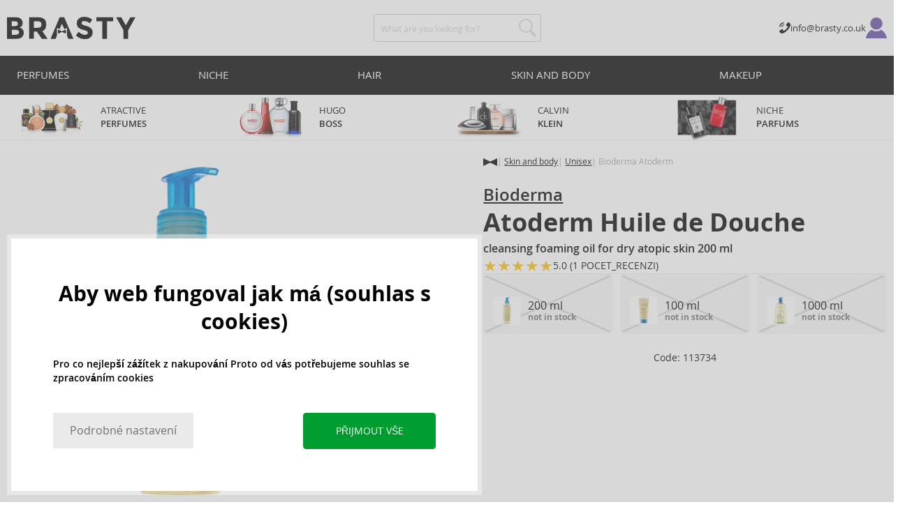

--- FILE ---
content_type: text/html; charset=utf-8
request_url: https://www.brasty.co.uk/bioderma-atoderm-huile-de-douche-cleansing-foaming-oil-for-dry-atopic-skin-200-ml
body_size: 19819
content:
<!DOCTYPE html>
<html class="no-js no-scroll-behavior" lang="en" data-lang="en">
		<head> <meta charset="utf-8"> <title> Bioderma Atoderm Huile de Douche cleansing foaming oil for dry atopic skin 200 ml | BRASTY.CO.UK</title> <link rel="preload" href="/assets/_common/fonts/uk/400.woff2" as="font" type="font/woff2" crossorigin> <link rel="preload" href="/assets/_common/fonts/uk/600.woff2" as="font" type="font/woff2" crossorigin> <script>
		!function(t,e){if("object"==typeof exports&&"object"==typeof module)module.exports=e();else if("function"==typeof define&&define.amd)define([],e);else{var r,o=e();for(r in o)("object"==typeof exports?exports:t)[r]=o[r]}}(self,()=>{var r={905:function(){var e,r,t="undefined"!=typeof self?self:this,a={},o="URLSearchParams"in t,n="Symbol"in t&&"iterator"in Symbol,c="FileReader"in t&&"Blob"in t&&function(){try{return new Blob,!0}catch(t){return!1}}(),i="FormData"in t,s="ArrayBuffer"in t;function u(t){if("string"!=typeof t&&(t=String(t)),/[^a-z0-9\-#$%&'*+.^_`|~]/i.test(t))throw new TypeError("Invalid character in header field name");return t.toLowerCase()}function h(t){return t="string"!=typeof t?String(t):t}function l(e){var t={next:function(){var t=e.shift();return{done:void 0===t,value:t}}};return n&&(t[Symbol.iterator]=function(){return t}),t}function f(e){this.map={},e instanceof f?e.forEach(function(t,e){this.append(e,t)},this):Array.isArray(e)?e.forEach(function(t){this.append(t[0],t[1])},this):e&&Object.getOwnPropertyNames(e).forEach(function(t){this.append(t,e[t])},this)}function d(t){if(t.bodyUsed)return Promise.reject(new TypeError("Already read"));t.bodyUsed=!0}function p(r){return new Promise(function(t,e){r.onload=function(){t(r.result)},r.onerror=function(){e(r.error)}})}function y(t){var e=new FileReader,r=p(e);return e.readAsArrayBuffer(t),r}function b(t){if(t.slice)return t.slice(0);var e=new Uint8Array(t.byteLength);return e.set(new Uint8Array(t)),e.buffer}function g(){return this.bodyUsed=!1,this._initBody=function(t){var e;(this._bodyInit=t)?"string"==typeof t?this._bodyText=t:c&&Blob.prototype.isPrototypeOf(t)?this._bodyBlob=t:i&&FormData.prototype.isPrototypeOf(t)?this._bodyFormData=t:o&&URLSearchParams.prototype.isPrototypeOf(t)?this._bodyText=t.toString():s&&c&&(e=t)&&DataView.prototype.isPrototypeOf(e)?(this._bodyArrayBuffer=b(t.buffer),this._bodyInit=new Blob([this._bodyArrayBuffer])):s&&(ArrayBuffer.prototype.isPrototypeOf(t)||r(t))?this._bodyArrayBuffer=b(t):this._bodyText=t=Object.prototype.toString.call(t):this._bodyText="",this.headers.get("content-type")||("string"==typeof t?this.headers.set("content-type","text/plain;charset=UTF-8"):this._bodyBlob&&this._bodyBlob.type?this.headers.set("content-type",this._bodyBlob.type):o&&URLSearchParams.prototype.isPrototypeOf(t)&&this.headers.set("content-type","application/x-www-form-urlencoded;charset=UTF-8"))},c&&(this.blob=function(){var t=d(this);if(t)return t;if(this._bodyBlob)return Promise.resolve(this._bodyBlob);if(this._bodyArrayBuffer)return Promise.resolve(new Blob([this._bodyArrayBuffer]));if(this._bodyFormData)throw new Error("could not read FormData body as blob");return Promise.resolve(new Blob([this._bodyText]))},this.arrayBuffer=function(){return this._bodyArrayBuffer?d(this)||Promise.resolve(this._bodyArrayBuffer):this.blob().then(y)}),this.text=function(){var t,e,r=d(this);if(r)return r;if(this._bodyBlob)return r=this._bodyBlob,e=p(t=new FileReader),t.readAsText(r),e;if(this._bodyArrayBuffer)return Promise.resolve(function(t){for(var e=new Uint8Array(t),r=new Array(e.length),o=0;o<e.length;o++)r[o]=String.fromCharCode(e[o]);return r.join("")}(this._bodyArrayBuffer));if(this._bodyFormData)throw new Error("could not read FormData body as text");return Promise.resolve(this._bodyText)},i&&(this.formData=function(){return this.text().then(_)}),this.json=function(){return this.text().then(JSON.parse)},this}s&&(e=["[object Int8Array]","[object Uint8Array]","[object Uint8ClampedArray]","[object Int16Array]","[object Uint16Array]","[object Int32Array]","[object Uint32Array]","[object Float32Array]","[object Float64Array]"],r=ArrayBuffer.isView||function(t){return t&&-1<e.indexOf(Object.prototype.toString.call(t))}),f.prototype.append=function(t,e){t=u(t),e=h(e);var r=this.map[t];this.map[t]=r?r+", "+e:e},f.prototype.delete=function(t){delete this.map[u(t)]},f.prototype.get=function(t){return t=u(t),this.has(t)?this.map[t]:null},f.prototype.has=function(t){return this.map.hasOwnProperty(u(t))},f.prototype.set=function(t,e){this.map[u(t)]=h(e)},f.prototype.forEach=function(t,e){for(var r in this.map)this.map.hasOwnProperty(r)&&t.call(e,this.map[r],r,this)},f.prototype.keys=function(){var r=[];return this.forEach(function(t,e){r.push(e)}),l(r)},f.prototype.values=function(){var e=[];return this.forEach(function(t){e.push(t)}),l(e)},f.prototype.entries=function(){var r=[];return this.forEach(function(t,e){r.push([e,t])}),l(r)},n&&(f.prototype[Symbol.iterator]=f.prototype.entries);var m=["DELETE","GET","HEAD","OPTIONS","POST","PUT"];function w(t,e){var r,o=(e=e||{}).body;if(t instanceof w){if(t.bodyUsed)throw new TypeError("Already read");this.url=t.url,this.credentials=t.credentials,e.headers||(this.headers=new f(t.headers)),this.method=t.method,this.mode=t.mode,this.signal=t.signal,o||null==t._bodyInit||(o=t._bodyInit,t.bodyUsed=!0)}else this.url=String(t);if(this.credentials=e.credentials||this.credentials||"same-origin",!e.headers&&this.headers||(this.headers=new f(e.headers)),this.method=(r=(t=e.method||this.method||"GET").toUpperCase(),-1<m.indexOf(r)?r:t),this.mode=e.mode||this.mode||null,this.signal=e.signal||this.signal,this.referrer=null,("GET"===this.method||"HEAD"===this.method)&&o)throw new TypeError("Body not allowed for GET or HEAD requests");this._initBody(o)}function _(t){var r=new FormData;return t.trim().split("&").forEach(function(t){var e;t&&(e=(t=t.split("=")).shift().replace(/\+/g," "),t=t.join("=").replace(/\+/g," "),r.append(decodeURIComponent(e),decodeURIComponent(t)))}),r}function v(t,e){e=e||{},this.type="default",this.status=void 0===e.status?200:e.status,this.ok=200<=this.status&&this.status<300,this.statusText="statusText"in e?e.statusText:"OK",this.headers=new f(e.headers),this.url=e.url||"",this._initBody(t)}w.prototype.clone=function(){return new w(this,{body:this._bodyInit})},g.call(w.prototype),g.call(v.prototype),v.prototype.clone=function(){return new v(this._bodyInit,{status:this.status,statusText:this.statusText,headers:new f(this.headers),url:this.url})},v.error=function(){var t=new v(null,{status:0,statusText:""});return t.type="error",t};var x=[301,302,303,307,308];v.redirect=function(t,e){if(-1===x.indexOf(e))throw new RangeError("Invalid status code");return new v(null,{status:e,headers:{location:t}})},a.DOMException=t.DOMException;try{new a.DOMException}catch(t){a.DOMException=function(t,e){this.message=t,this.name=e;e=Error(t);this.stack=e.stack},a.DOMException.prototype=Object.create(Error.prototype),a.DOMException.prototype.constructor=a.DOMException}function E(i,s){return new Promise(function(o,t){var e=new w(i,s);if(e.signal&&e.signal.aborted)return t(new a.DOMException("Aborted","AbortError"));var n=new XMLHttpRequest;function r(){n.abort()}n.onload=function(){var r,t={status:n.status,statusText:n.statusText,headers:(t=n.getAllResponseHeaders()||"",r=new f,t.replace(/\r?\n[\t ]+/g," ").split(/\r?\n/).forEach(function(t){var t=t.split(":"),e=t.shift().trim();e&&(t=t.join(":").trim(),r.append(e,t))}),r)},e=(t.url="responseURL"in n?n.responseURL:t.headers.get("X-Request-URL"),"response"in n?n.response:n.responseText);o(new v(e,t))},n.onerror=function(){t(new TypeError("Network request failed"))},n.ontimeout=function(){t(new TypeError("Network request failed"))},n.onabort=function(){t(new a.DOMException("Aborted","AbortError"))},n.open(e.method,e.url,!0),"include"===e.credentials?n.withCredentials=!0:"omit"===e.credentials&&(n.withCredentials=!1),"responseType"in n&&c&&(n.responseType="blob"),e.headers.forEach(function(t,e){n.setRequestHeader(e,t)}),e.signal&&(e.signal.addEventListener("abort",r),n.onreadystatechange=function(){4===n.readyState&&e.signal.removeEventListener("abort",r)}),n.send(void 0===e._bodyInit?null:e._bodyInit)})}E.polyfill=!0,t.fetch||(t.fetch=E,t.Headers=f,t.Request=w,t.Response=v),a.Headers=f,a.Request=w,a.Response=v,a.fetch=E,Object.defineProperty(a,"__esModule",{value:!0})},588:t=>{"use strict";class r extends Error{constructor(t){super(r._prepareSuperMessage(t)),Object.defineProperty(this,"name",{value:"NonError",configurable:!0,writable:!0}),Error.captureStackTrace&&Error.captureStackTrace(this,r)}static _prepareSuperMessage(t){try{return JSON.stringify(t)}catch{return String(t)}}}const c=[{property:"name",enumerable:!1},{property:"message",enumerable:!1},{property:"stack",enumerable:!1},{property:"code",enumerable:!0}],u=Symbol(".toJSON called"),h=({from:t,seen:e,to_:r,forceEnumerable:o,maxDepth:n,depth:i})=>{const s=r||(Array.isArray(t)?[]:{});if(e.push(t),n<=i)return s;if("function"==typeof t.toJSON&&!0!==t[u])return(r=t)[u]=!0,a=r.toJSON(),delete r[u],a;var a;for(const[c,u]of Object.entries(t))"function"==typeof Buffer&&Buffer.isBuffer(u)?s[c]="[object Buffer]":"function"!=typeof u&&(u&&"object"==typeof u?e.includes(t[c])?s[c]="[Circular]":(i++,s[c]=h({from:t[c],seen:e.slice(),forceEnumerable:o,maxDepth:n,depth:i})):s[c]=u);for(const{property:e,enumerable:u}of c)"string"==typeof t[e]&&Object.defineProperty(s,e,{value:t[e],enumerable:!!o||u,configurable:!0,writable:!0});return s};t.exports={serializeError:(t,e={})=>{var{maxDepth:e=Number.POSITIVE_INFINITY}=e;return"object"==typeof t&&null!==t?h({from:t,seen:[],forceEnumerable:!0,maxDepth:e,depth:0}):"function"==typeof t?`[Function: ${t.name||"anonymous"}]`:t},deserializeError:(t,e={})=>{var{maxDepth:e=Number.POSITIVE_INFINITY}=e;if(t instanceof Error)return t;if("object"!=typeof t||null===t||Array.isArray(t))return new r(t);{const r=new Error;return h({from:t,seen:[],to_:r,maxDepth:e,depth:0}),r}}}}},o={};function u(t){var e=o[t];if(void 0!==e)return e.exports;e=o[t]={exports:{}};return r[t].call(e.exports,e,e.exports,u),e.exports}u.r=t=>{"undefined"!=typeof Symbol&&Symbol.toStringTag&&Object.defineProperty(t,Symbol.toStringTag,{value:"Module"}),Object.defineProperty(t,"__esModule",{value:!0})};var h={};return(()=>{"use strict";var i,t;u.r(h),u(905),(t=i=i||{}).Error="error",t.Warn="warn",t.Info="info",t.Debug="debug",t.Fatal="fatal",t.Http="http",t.Verbose="verbose",t.Silly="silly",t.Trace="trace";const b=t=>JSON.stringify(t).length+1;class n{constructor(){this.length=0}push(t){t={value:t};this.last=this.last?this.last.next=t:this.first=t,this.length++}shift(){var t;if(this.first)return t=this.first["value"],this.first=this.first.next,--this.length||(this.last=void 0),t}}var s=u(588);const a={endpoint:"https://in.logs.betterstack.com",batchSize:1e3,batchSizeKiB:0,batchInterval:1e3,retryCount:3,retryBackoff:100,syncMax:5,burstProtectionMilliseconds:5e3,burstProtectionMax:1e4,ignoreExceptions:!1,throwExceptions:!1,contextObjectMaxDepth:50,contextObjectMaxDepthWarn:!0,contextObjectCircularRefWarn:!0,sendLogsToConsoleOutput:!1,sendLogsToBetterStack:!0,calculateLogSizeBytes:b};class e{constructor(t,e){if(this._middleware=[],this._countLogged=0,this._countSynced=0,this._countDropped=0,"string"!=typeof t||""===t)throw new Error("Logtail source token missing");this._sourceToken=t,this._options=Object.assign(Object.assign({},a),e);const r=function(i){let s=0;const a=new n;return function(n){return async(...o)=>new Promise((e,r)=>async function t(){if(s<i){s++;try{e(await n(...o))}catch(t){r(t)}s--,0<a.length&&a.shift()()}else a.push(t)}())}}(this._options.syncMax)(t=>this._sync(t)),o=(this._logBurstProtection=function(n,i){if(n<=0||i<=0)return t=>t;let s=[0],a=0,c=Date.now();return o=>async(...t)=>{if(r=Date.now(),e=n/64,r<c+e||(r=Math.floor((r-c)/e),s=Array(Math.min(r,64)).fill(0).concat(s).slice(0,64),c+=r*e),s.reduce((t,e)=>t+e)<i)return s[0]++,o(...t);var e,r=Date.now();a<r-n&&(a=r,console.error(`Logging was called more than ${i} times during last ${n}ms. Ignoring.`))}}(this._options.burstProtectionMilliseconds,this._options.burstProtectionMax),this.log=this._logBurstProtection(this.log.bind(this)),function(o=1e3,e=1e3,n=3,i=100,s,a=b){let c,u,h=[],l=0,f=0,d=0;async function p(){c&&clearTimeout(c),c=null;const t=h,r=l;h=[],l=0;try{await u(t.map(t=>t.log)),t.forEach(t=>t.resolve(t.log)),f=0}catch(e){if(f<n)return f++,d=Date.now()+i,h=h.concat(t),l+=r,void await y();t.map(t=>t.reject(e)),f=0}}async function y(){if(!c)return new Promise(t=>{c=setTimeout(async function(){await p(),t()},e)})}return{initPusher:function(t){return u=t,async function(r){return new Promise(async(t,e)=>(h.push({log:r,resolve:t,reject:e}),0<s&&(l+=a(r)),(h.length>=o||0<s&&l>=s)&&Date.now()>d?await p():await y(),t))}},flush:p}}(this._options.batchSize,this._options.batchInterval,this._options.retryCount,this._options.retryBackoff,1024*this._options.batchSizeKiB,this._options.calculateLogSizeBytes));this._batch=o.initPusher(t=>r(t)),this._flush=o.flush}async flush(){return this._flush()}get logged(){return this._countLogged}get synced(){return this._countSynced}get dropped(){return this._countDropped}async log(t,e=i.Info,r={}){if((r="object"!=typeof r?{extra:r}:r)instanceof Error&&(r={error:r}),this._options.sendLogsToConsoleOutput)switch(e){case"debug":console.debug(t,r);break;case"info":console.info(t,r);break;case"warn":console.warn(t,r);break;case"error":console.error(t,r);break;default:console.log(`[${e.toUpperCase()}]`,t,r)}if("function"!=typeof this._sync)throw new Error("No Logtail logger sync function provided");this._countLogged++;let o=Object.assign(Object.assign({dt:new Date,level:e},r),t instanceof Error?(0,s.serializeError)(t):{message:t});for(const i of this._middleware){var n=await i(o);if(null==n)return o;o=n}if(o=this.serialize(o,this._options.contextObjectMaxDepth),!this._options.sendLogsToBetterStack)return o;try{await this._batch(o),this._countSynced++}catch(t){if(this._countDropped++,!this._options.ignoreExceptions){if(this._options.throwExceptions)throw t;console.error(t)}}return o}serialize(t,r,o=new WeakSet){if(null===t||"boolean"==typeof t||"number"==typeof t||"string"==typeof t)return t;if(t instanceof Date)return isNaN(t.getTime())?t.toString():t.toISOString();if(t instanceof Error)return(0,s.serializeError)(t);if(("object"==typeof t||Array.isArray(t))&&(r<1||o.has(t)))return o.has(t)?(this._options.contextObjectCircularRefWarn&&console.warn("[Logtail] Found a circular reference when serializing logs. Please do not use circular references in your logs."),"<omitted circular reference>"):(this._options.contextObjectMaxDepthWarn&&console.warn(`[Logtail] Max depth of ${this._options.contextObjectMaxDepth} reached when serializing logs. Please do not use excessive object depth in your logs.`),`<omitted context beyond configured max depth: ${this._options.contextObjectMaxDepth}>`);var e;if(Array.isArray(t))return o.add(t),e=t.map(t=>this.serialize(t,r-1,o)),o.delete(t),e;if("object"!=typeof t)return void 0===t?void 0:`<omitted unserializable ${typeof t}>`;{const n={};return o.add(t),Object.entries(t).forEach(t=>{var e=t[0],t=t[1],t=this.serialize(t,r-1,o);void 0!==t&&(n[e]=t)}),o.delete(t),n}}async debug(t,e={}){return this.log(t,i.Debug,e)}async info(t,e={}){return this.log(t,i.Info,e)}async warn(t,e={}){return this.log(t,i.Warn,e)}async error(t,e={}){return this.log(t,i.Error,e)}setSync(t){this._sync=t}use(t){this._middleware.push(t)}remove(e){this._middleware=this._middleware.filter(t=>t!==e)}}function c(t,s,a,c){return new(a=a||Promise)(function(r,e){function o(t){try{i(c.next(t))}catch(t){e(t)}}function n(t){try{i(c.throw(t))}catch(t){e(t)}}function i(t){var e;t.done?r(t.value):((e=t.value)instanceof a?e:new a(function(t){t(e)})).then(o,n)}i((c=c.apply(t,s||[])).next())})}window.Logtail=class extends class extends e{async log(t,e=i.Info,r={}){return super.log(t,e,r)}}{constructor(t,e){super(t,Object.assign({batchSizeKiB:48},e)),this.setSync(e=>c(this,void 0,void 0,function*(){var t=yield fetch(this._options.endpoint,{method:"POST",headers:{"Content-Type":"application/json",Authorization:"Bearer "+this._sourceToken},body:JSON.stringify(e),keepalive:!0});if(t.ok)return e;throw new Error(t.statusText)})),this.configureFlushOnPageLeave()}log(t,e,r={}){const o=Object.create(null,{log:{get:()=>super.log}});return c(this,void 0,void 0,function*(){return(r="object"!=typeof r?{extra:r}:r)instanceof Error&&(r={error:r}),r=Object.assign(Object.assign({},this.getCurrentContext()),r),o.log.call(this,t,e,r)})}getCurrentContext(){return{context:{url:window.location.href,user_locale:navigator.userLanguage||navigator.language,user_agent:navigator.userAgent,device_pixel_ratio:window.devicePixelRatio,screen_width:window.screen.width,screen_height:window.screen.height,window_width:window.innerWidth,window_height:window.innerHeight}}}configureFlushOnPageLeave(){"undefined"!=typeof document&&document.addEventListener("visibilitychange",()=>{"hidden"===document.visibilityState&&this.flush()})}}})(),h});
		window.logtail = new Logtail("s9NBFSgTSMnSiU6jbVDAjNuh");
		window['onerror'] = function(msg, url, line) {
			logtail.error(msg, {url: url,line: line});logtail.flush();
		};
	</script>  <script src="https://polyfill-fastly.io/v3/polyfill.js?features=default,Array.prototype.includes,Object.values,Array.prototype.find,AbortController,fetch"></script> <script>
	var prodList = [];
	var prodPrice = 0;
	var criteoSiteType = 'd';
	var dataLayer = dataLayer || [];
	var vypisList = '';
	var eshopMena = "£";
	var eshop = "uk";
	var prod = true;

	var scriptOrderJsUrl = '/assets/js/order.js' + "?v=1767600403";
	var scriptOrderThanksJsUrl = '/assets/js/thanks.js' + "?v=1767600403";

	var lazyJsFiles = {
		order: scriptOrderJsUrl,
		thanks: scriptOrderThanksJsUrl,
	};

	var svgFile = '/assets/_common/svg/svg.svg' + "?v=1767600403";

	var google_tag_params = {
		ecomm_prodid: [],
		ecomm_pagetype: "other",
		ecomm_totalvalue: 0,
	};
</script> <script>
	!function(e){var t={};function n(o){if(t[o])return t[o].exports;var r=t[o]={i:o,l:!1,exports:{}};return e[o].call(r.exports,r,r.exports,n),r.l=!0,r.exports}n.m=e,n.c=t,n.d=function(e,t,o){n.o(e,t)||Object.defineProperty(e,t,{enumerable:!0,get:o})},n.r=function(e){"undefined"!=typeof Symbol&&Symbol.toStringTag&&Object.defineProperty(e,Symbol.toStringTag,{value:"Module"}),Object.defineProperty(e,"__esModule",{value:!0})},n.t=function(e,t){if(1&t&&(e=n(e)),8&t)return e;if(4&t&&"object"==typeof e&&e&&e.__esModule)return e;var o=Object.create(null);if(n.r(o),Object.defineProperty(o,"default",{enumerable:!0,value:e}),2&t&&"string"!=typeof e)for(var r in e)n.d(o,r,function(t){return e[t]}.bind(null,r));return o},n.n=function(e){var t=e&&e.__esModule?function(){return e.default}:function(){return e};return n.d(t,"a",t),t},n.o=function(e,t){return Object.prototype.hasOwnProperty.call(e,t)},n.p="/assets/_common/js/",n(n.s=29)}({14:function(e,t,n){"use strict";t.a=function(){try{return document.createEvent("TouchEvent"),!0}catch(e){return!1}}},15:function(e,t,n){"use strict";t.a=function(e,t,n){var o=arguments.length>3&&void 0!==arguments[3]?arguments[3]:null,r=arguments.length>4&&void 0!==arguments[4]?arguments[4]:null;!function u(){var c=o?o.call(e,t):e[t];if(null==c){if(null!==r){if(r<=0)throw"Property ".concat(t," not defined.");r-=100}setTimeout(u,100)}else n(c)}()}},29:function(e,t,n){"use strict";n.r(t);var o,r=n(15),u=n(14);window.wait=r.a,void 0===window.load&&(window.preload=[],window.load=function(){window.preload.push(arguments)}),document.documentElement.classList.remove("no-js"),Object(u.a)()||document.documentElement.classList.add("no-touch"),o=function(){var e=document.createElement("script");e.setAttribute("src",'//' + "brastygroup.vshcdn.net" + '/assets/js/app.js?verze=' + "1764599973"),e.setAttribute("async",""),document.head.appendChild(e)},"loading"!==document.readyState&&null!==document.body?o():document.addEventListener("DOMContentLoaded",o)}});
</script> <link rel="stylesheet" type="text/css" href="/assets/css/uk.css?v=1764599973" media="all"> <meta http-equiv="X-UA-Compatible" content="ie=edge"> <meta name="viewport" content="width=device-width, initial-scale=1"> <meta name="author" content="Brasty.cz"> <link rel="apple-touch-icon" sizes="180x180" href="//brastygroup.vshcdn.net/assets/_common/favicons/apple-touch-icon.png"> <link rel="icon" type="image/png" sizes="32x32" href="//brastygroup.vshcdn.net/assets/_common/favicons/favicon-32x32.png"> <link rel="icon" type="image/png" sizes="16x16" href="//brastygroup.vshcdn.net/assets/_common/favicons/favicon-16x16.png"> <link rel="manifest" href="//brastygroup.vshcdn.net/assets/_common/favicons/site.webmanifest"> <link rel="mask-icon" href="//brastygroup.vshcdn.net/assets/_common/favicons/safari-pinned-tab.svg" color="#2b2a29"> <link rel="shortcut icon" href="//brastygroup.vshcdn.net/assets/_common/favicons/favicon.ico" data-dark-href="//brastygroup.vshcdn.net/assets/_common/favicons/dark-mode.ico"> <link rel="canonical" href="https://www.brasty.co.uk/bioderma-atoderm-huile-de-douche-cleansing-foaming-oil-for-dry-atopic-skin-200-ml" /> <meta name="msapplication-TileColor" content="#ffffff"> <meta name="msapplication-config" content="//brastygroup.vshcdn.net/assets/_common/favicons/browserconfig.xml"> <meta name="theme-color" content="#ffffff">  <meta name="robots" content="noarchive"> <meta name="Keywords" content=""> <meta name="Description" content=""> <meta property="og:image" content="//brastygroup.vshcdn.net/images/w700/113734-1.webp?v=1763673344"> <meta property="og:image:width" content="300"> <meta property="og:image:height" content="300"> <meta property="og:type" content="brasty"> <meta property="og:title" content="Bioderma Atoderm Huile de Douche cleansing foaming oil for dry atopic skin 200 ml"> <meta property="og:url" content="//www.brasty.co.uk/bioderma-atoderm-huile-de-douche-cleansing-foaming-oil-for-dry-atopic-skin-200-ml"> <meta property="og:site_name" content="product"> <script type="application/ld+json">
		{
			"@context": "http://schema.org",
			"@type": "Product",
			"brand": {
				"@type": "Brand",
				"name": "Bioderma"
			},
			"name": "Bioderma Atoderm Huile de Douche cleansing foaming oil for dry atopic skin 200 ml",
			"image": "https://brastygroup.vshcdn.net/images/w700/113734-1.jpg?v=1763673344",
			"description": "Skin and body cosmetics in our offer contains the most famous brands. Bioderma from the Atoderm was created specifically unisex. This amazing bodycare product weighs 200 ml.Unfortunately, due to technical reasons, it is not possible to complete the order. We apologize for any inconvenience",
			"offers": {
				"@type": "Offer",
				"priceCurrency": "GBP",
				"price": "8.45",
				"priceValidUntil": "2026-01-21",
				"availability": "OutOfStock"
			},
				"aggregateRating": {
					"@type": "aggregateRating",
					"worstRating": 1,
					"bestRating": 5,
					"ratingValue": "5.0",
					"reviewCount": 1
				},
				"review": [
						{
							"@type": "Review",
							"author": {
								"@type": "Person",
								"name": "Daisy"
							},
							"datePublished": "2020-09-24",
							"reviewBody": "One of the best oil I have used :)",
							"reviewRating": {
								"@type": "Rating",
								"bestRating": 5,
								"ratingValue": 5,
								"worstRating": 1
							}
						}
				]
		}
	</script> <script type="application/ld+json">
		{
			"@context": "http://schema.org",
			"@type": "BreadcrumbList",
			"itemListElement": [
				{
					"@type": "ListItem",
					"position": 1,
					"item": {
						"@id": "https://" + "www.brasty.co.uk" + "/",
						"name": "Home"
					}
				},
						{
							"@type": "ListItem",
							"position": 2,
							"item": {
								"@id": "https://" + "www.brasty.co.uk/skin-and-body-cosmetics",
								"name": "Skin and body cosmetics"
							}
						},
						{
							"@type": "ListItem",
							"position": 3,
							"item": {
								"@id": "https://" + "www.brasty.co.uk/unisex-skin-and-body-cosmetics",
								"name": "Unisex skin and body cosmetics"
							}
						},
				{
					"@type": "ListItem",
					"position": 4,
					"item": {
						"@id": "https://" + "www.brasty.co.uk/bioderma-atoderm-huile-de-douche-cleansing-foaming-oil-for-dry-atopic-skin-200-ml",
						"name": "Bioderma Atoderm Huile de Douche cleansing foaming oil for dry atopic skin 200 ml"
					}
				}
			]
		}
	</script> <script>
	window.gtm = window.gtm || {};
	window.gtm.products = window.gtm.products || {};
	window.gtm.promotions = window.gtm.promotions || {};
	window.gtm.itemsLists = window.gtm.itemsLists || {};
</script> <script>
	function gtag(){dataLayer.push(arguments);}
	gtag('consent', 'default', {
		'functionality_storage': 'granted',
		'ad_storage': "denied",
		'analytics_storage': "denied",
		'personalization_storage': "denied",
		'ad_user_data': "denied",
		'ad_personalization': "denied",
	});
</script><script>
	window.dataLayer.push({"page":{"categories":["Skin and body","Unisex"],"type":"product","title":"Bioderma Atoderm Huile de Douche cleansing foaming oil for dry atopic skin 200 ml","path":"/bioderma-atoderm-huile-de-douche-cleansing-foaming-oil-for-dry-atopic-skin-200-ml","url":"https://www.brasty.co.uk/bioderma-atoderm-huile-de-douche-cleansing-foaming-oil-for-dry-atopic-skin-200-ml"},"event":"page_view","site":"brasty.co.uk","country":"uk","environment":"production","language":"en","currency":"GBP","user":{"type":"anonym"},"_clear":true})
</script> <!-- GTM --> <script id="gtm-script">(function(w,d,s,l,i){w[l]=w[l]||[];w[l].push({'gtm.start':
	new Date().getTime(),event:'gtm.js'});var f=d.getElementsByTagName(s)[0],
	j=d.createElement(s),dl=l!='dataLayer'?'&l='+l:'';j.async=true;j.src=
	'https://www.googletagmanager.com/gtm.js?id='+i+dl;f.parentNode.insertBefore(j,f);
	})(window,document,'script','dataLayer', "GTM-53NLZDS")</script> <link rel="alternate" hreflang="en" href="https://www.brasty.co.uk/"> <link rel="alternate" hreflang="cs" href="https://www.brasty.cz/"> <link rel="alternate" hreflang="ro" href="https://www.brasty.ro/"> <link rel="alternate" hreflang="pl" href="https://www.brasty.pl/"> <link rel="alternate" hreflang="sk" href="https://www.brasty.sk/"> <link rel="alternate" hreflang="bg" href="https://www.brasty.bg/"> <link rel="alternate" hreflang="hu" href="https://www.brasty.hu/"> <link rel="alternate" hreflang="de-DE" href="https://www.brasty.de/"> <link rel="alternate" hreflang="de-AT" href="https://www.brasty.at/"> </head> <body class=""> <noscript> <iframe src="//www.googletagmanager.com/ns.html?id=GTM-53NLZDS" height="0" width="0" style="display:none;visibility:hidden"></iframe> </noscript><header role="banner" class="l-header"> <div class="l-header__rel"> <div class="container container--detail"> <div class="l-header__inner"> <div class="l-header__logo"> <a href="/"> <svg xmlns="http://www.w3.org/2000/svg" viewBox="0 0 183.7 31"><g fill-rule="evenodd" fill="currentColor"><path data-name="Path 110" d="M50.5 20 58 30.7h-8.2l-5.9-8.4-1.2-1.7h-4.3v10h-6.8V.7h11.5c4.7 0 8 .9 10 2.4 2 1.6 3 4.1 3 7.6 0 4.8-2 8-5.7 9.4zm-7.1-4.7c2.2 0 3.8-.4 4.6-1.1a4.1 4.1 0 0 0 1.3-3.5A3.9 3.9 0 0 0 48 7.3a8.3 8.3 0 0 0-4.5-.9h-5v9h4.9z"></path><path data-name="Path 111" d="M22.4 17.6a6.5 6.5 0 0 1 1.6 4.8 8 8 0 0 1-2.1 5.5c-1.6 1.8-4.6 2.8-8.8 2.8H0V.7h11.7a19 19 0 0 1 5.3.7 7.3 7.3 0 0 1 3.4 2 7.8 7.8 0 0 1 2 5.2c0 2.4-.7 4.1-2.3 5.2l-1 .7-1.1.6a7.4 7.4 0 0 1 4.4 2.5zm-6.8 1.2a13.1 13.1 0 0 0-5-.7H6.9v7h4.6a10.3 10.3 0 0 0 4.2-.8 2.7 2.7 0 0 0 1.6-2.8 2.8 2.8 0 0 0-1.6-2.7zM14.2 7a9.4 9.4 0 0 0-4.3-.7H6.8V13h3.1a11 11 0 0 0 4.2-.6c1-.4 1.3-1.3 1.3-2.6S15 7.4 14.2 7z"></path><path data-name="Path 112" d="M173.3 18.8v11.9h-6.7V18.8L156 .7h7.4l6.5 11.2L176.4.7h7.3z"></path><path data-name="Path 113" d="M143.1 6.4v24.3h-6.7V6.4h-8.5V.7h23.8v5.7z"></path><path data-name="Path 114" d="M110.3 5.9a4.1 4.1 0 0 0-2.6.8 2.7 2.7 0 0 0-1 2A2.3 2.3 0 0 0 108 11a19.8 19.8 0 0 0 5.4 1.7 17 17 0 0 1 6.7 3.2 8 8 0 0 1 2.4 6.1 8 8 0 0 1-3 6.6 12 12 0 0 1-8 2.5 18.5 18.5 0 0 1-13-5.2l4-5c3.4 2.9 6.3 4.3 9 4.3a4.7 4.7 0 0 0 3-.8 2.5 2.5 0 0 0 1-2.1 2.3 2.3 0 0 0-1.1-2.2 13 13 0 0 0-4.4-1.6 19 19 0 0 1-7.7-3.2c-1.7-1.4-2.5-3.5-2.5-6.3a8 8 0 0 1 3-6.6 12.6 12.6 0 0 1 7.8-2.3 19 19 0 0 1 6 1 16.8 16.8 0 0 1 5.3 3l-3.4 4.9a13.1 13.1 0 0 0-8.2-3z"></path><path data-name="Path 115" d="M69.5 30.7h-7.2l13-30h6.5l13.2 30h-7.2l-2-4.5V15.5L82 17.3l-3.4-7.7-3.3 7.6-3.9-1.7v10.7z"></path><path data-name="Path 116" d="m78.6 20.3 5.8-2.5v5.8L78.6 21 73 23.6v-5.8z"></path></g></svg> </a> <script type="application/ld+json">
						{
							"@context": "http://schema.org",
							"@type": "Organization",
							"url": "https://www.brasty.co.uk/",
							"logo": "https://brastygroup.vshcdn.net/assets/_common/images/logo.svg"
						}
					</script> </div> <div class="l-header__search"> <div class="f-search l-header__search"> <form action="/bioderma-atoderm-huile-de-douche-cleansing-foaming-oil-for-dry-atopic-skin-200-ml?" method="post" id="frm-search-form" role="search" class="f-search__form" autocomplete="off"> <label for="search" class="f-search__label">What are you looking for?</label> <input id="search" type="search" class="f-search__input" placeholder="What are you looking for?" name="q" data-whispaper-url="/search/suggest/?text="> <button type="submit" name="search" class="f-search__btn"> <svg class="w-icon w-icon--header-search"> <use xlink:href="/assets/_common/svg/svg.svg?v=1767600403a#icon-header-search"></use> </svg> </button> <div class="u-dn"> <input type="text" name="roburl"> <input type="email" name="robemail" class="robemail"> </div> <div class="c-whispaper" aria-hidden="true"> <div class="c-whispaper__wrapper"> <div class="c-whispaper__inner"> <div class="c-whispaper__left"> <div class="c-whispaper__brands"> <h2 class="c-whispaper__heading">ELASTIC_KATEGORIE</h2> <ul></ul> </div> <div class="c-whispaper__collections"> <h2 class="c-whispaper__heading">Collection</h2> <ul></ul> </div> <p class="c-whispaper__left-empty u-dn"> We didn't find anything in the categories </p> </div> <div class="c-whispaper__products" data-more-text="Show all products" data-more-href="/product/product-list/"> <h2 class="c-whispaper__heading">Products</h2> <ul></ul> <p class="c-whispaper__products-empty"> We found nothing in the products. </p> </div> </div> </div> </div> <input type="hidden" name="_do" value="search-form-submit"></form> </div> </div> <div class="l-header__side"> <nav class="m-secondary"> <ul class="m-secondary__list"> <li class="m-secondary__phone"> <a href="tel:02038075465" class="m-secondary__phone-link"> <svg class="w-icon w-icon--header-phone"> <use xlink:href="/assets/_common/svg/svg.svg?v=1767600403a#icon-header-phone"></use> </svg> <span> info@brasty.co.uk <br /> </span> </a> </li> <li class="m-secondary__item m-secondary__item--user"> <a href="/customer/login/in" class="m-secondary__link m-secondary__link--signin" title="Log in"> <svg class="w-icon w-icon--header-user"> <use xlink:href="/assets/_common/svg/svg.svg?v=1767600403a#icon-header-user"></use> </svg> </a> </li> <li class="m-secondary__item m-secondary__item--toggler"> <a href="#" class="js-nav-toggler m-secondary__toggler"> <span></span> </a> </li> </ul> </nav> </div> </div> </div> <div class="l-header__main-nav"> <a href="#" class="js-nav-toggler l-header__main-nav-toggler"></a> <nav class="m-main" role="navigation"> <div class="container"> <ul class="m-main__list m-main__list--1 m-main__list--extended" gtm-clickArea="topmenu"> <li class="m-main__item m-main__item--1"> <a href="/perfumes" class="m-main__link m-main__link--1" title="perfumes">Perfumes</a> <div class="m-main__panel"> <div class="container"> <ul class="m-main__list m-main__list--2"> <li class="m-main__item m-main__item--2"> <span class="m-main__heading">gender designation</span> <ul class="m-main__list m-main__list--3"> <li class="m-main__item m-main__item--3"> <a href="/womens-perfumes" class="m-main__link m-main__link--3" title="Women&apos;s perfumes">For Women</a> </li> <li class="m-main__item m-main__item--3"> <a href="/mens-perfumes" class="m-main__link m-main__link--3" title="Men&apos;s perfumes">For Men</a> </li> <li class="m-main__item m-main__item--3"> <a href="/kids-perfumes" class="m-main__link m-main__link--3" title="Kid&apos;s perfumes">For Kids</a> </li> <li class="m-main__item m-main__item--3"> <a href="/unisex-perfumes" class="m-main__link m-main__link--3" title="Unisex perfumes">Unisex</a> </li> </ul> </li> <li class="m-main__item m-main__item--2"> <span class="m-main__heading">Category</span> <ul class="m-main__list m-main__list--3"> <li class="m-main__item m-main__item--3"> <a href="/perfumes-body-care" class="m-main__link m-main__link--3" title="Body care">Body care</a> </li> </ul> </li> <li class="m-main__item m-main__item--2"> <span class="m-main__heading">Main notes</span> <ul class="m-main__list m-main__list--3"> <li class="m-main__item m-main__item--3"> <a href="/perfumes-main-notes-flower" class="m-main__link m-main__link--3" title="Flower">Flower</a> </li> <li class="m-main__item m-main__item--3"> <a href="/perfumes-main-notes-citrus" class="m-main__link m-main__link--3" title="Citrus">Citrus</a> </li> <li class="m-main__item m-main__item--3"> <a href="/perfumes-main-notes-oriental" class="m-main__link m-main__link--3" title="Oriental">Oriental</a> </li> <li class="m-main__item m-main__item--3"> <a href="/perfumes-main-notes-wood" class="m-main__link m-main__link--3" title="Wood">Wood</a> </li> </ul> </li> <li class="m-main__item m-main__item--2"> <span class="m-main__heading">BRANDS</span> <ul class="m-main__list m-main__list--3"> <li class="m-main__item m-main__item--3"> <a href="/hugo-boss-perfumes" class="m-main__link m-main__link--3" title="Hugo Boss">Hugo Boss</a> </li> <li class="m-main__item m-main__item--3"> <a href="/dolce-gabbana-perfumes" class="m-main__link m-main__link--3" title="Dolce &amp; Gabbana">Dolce &amp; Gabbana</a> </li> <li class="m-main__item m-main__item--3"> <a href="/paco-rabanne-perfumes" class="m-main__link m-main__link--3" title="Paco Rabanne">Paco Rabanne</a> </li> <li class="m-main__item m-main__item--3"> <a href="/perfumes" class="m-main__link m-main__link--3" title="All brands">All brands</a> </li> </ul> </li> <li class="m-main__item m-main__item--2"> <span class="m-main__heading">Special offers</span> <ul class="m-main__list m-main__list--3"> <li class="m-main__item m-main__item--3"> <a href="/discount-perfumes" class="m-main__link m-main__link--3" title="Discounted perfumes">Discount</a> </li> <li class="m-main__item m-main__item--3"> <a href="/perfumes-news" class="m-main__link m-main__link--3" title="New perfumes">News</a> </li> <li class="m-main__item m-main__item--3"> <a href="/perfumes-on-sale" class="m-main__link m-main__link--3" title="Perfumes on sale">On Sale</a> </li> </ul> </li> </ul> </div> </div> </li> <li class="m-main__item m-main__item--1 m-main__item--no-sub"> <a href="/niche-perfumes" class="m-main__link m-main__link--1" title="niche perfumes">Niche</a> </li> <li class="m-main__item m-main__item--1"> <a href="/hair-care" class="m-main__link m-main__link--1" title="hair care">Hair</a> <div class="m-main__panel"> <div class="container"> <ul class="m-main__list m-main__list--2"> <li class="m-main__item m-main__item--2"> <span class="m-main__heading">gender designation</span> <ul class="m-main__list m-main__list--3"> <li class="m-main__item m-main__item--3"> <a href="/womens-hair-care" class="m-main__link m-main__link--3" title="Women&apos;s hair care">For Women</a> </li> <li class="m-main__item m-main__item--3"> <a href="/mens-hair-care" class="m-main__link m-main__link--3" title="Men&apos;s hair care">For Men</a> </li> <li class="m-main__item m-main__item--3"> <a href="/hair-care-for-kids" class="m-main__link m-main__link--3" title="Kid&apos;s">For Kids</a> </li> <li class="m-main__item m-main__item--3"> <a href="/unisex-hair-care" class="m-main__link m-main__link--3" title="Unisex">Unisex</a> </li> </ul> </li> <li class="m-main__item m-main__item--2"> <span class="m-main__heading">Category</span> <ul class="m-main__list m-main__list--3"> <li class="m-main__item m-main__item--3"> <a href="/shampoo" class="m-main__link m-main__link--3" title="Hair Shampoos">Shampoo</a> </li> <li class="m-main__item m-main__item--3"> <a href="/hair-conditioners" class="m-main__link m-main__link--3" title="Hair conditioners">conditioners</a> </li> <li class="m-main__item m-main__item--3"> <a href="/hair-masks" class="m-main__link m-main__link--3" title="Hair masks">masks</a> </li> </ul> </li> <li class="m-main__item m-main__item--2"> <span class="m-main__heading">BRANDS</span> <ul class="m-main__list m-main__list--3"> <li class="m-main__item m-main__item--3"> <a href="/wella-professionals-hair-care" class="m-main__link m-main__link--3" title="Wella Professionals">Wella Professionals</a> </li> <li class="m-main__item m-main__item--3"> <a href="/l-oreal-professionnel-hair-care" class="m-main__link m-main__link--3" title="L´Oréal Professionnel">L´Oréal Professionnel</a> </li> <li class="m-main__item m-main__item--3"> <a href="/goldwell-hair-care" class="m-main__link m-main__link--3" title="Goldwell">Goldwell</a> </li> <li class="m-main__item m-main__item--3"> <a href="/hair-care" class="m-main__link m-main__link--3" title="All brands">All brands</a> </li> </ul> </li> <li class="m-main__item m-main__item--2"> <span class="m-main__heading">Special offers</span> <ul class="m-main__list m-main__list--3"> <li class="m-main__item m-main__item--3"> <a href="/discount-hair-care" class="m-main__link m-main__link--3" title="Discounted hair care">Discount</a> </li> <li class="m-main__item m-main__item--3"> <a href="/hair-care-news" class="m-main__link m-main__link--3" title="New Hair care">News</a> </li> <li class="m-main__item m-main__item--3"> <a href="/hair-care-on-sale" class="m-main__link m-main__link--3" title="Hair care on sale">On sale</a> </li> </ul> </li> </ul> </div> </div> </li> <li class="m-main__item m-main__item--1"> <a href="/skin-and-body-cosmetics" class="m-main__link m-main__link--1" title="skin and body cosmetics">Skin and body</a> <div class="m-main__panel"> <div class="container"> <ul class="m-main__list m-main__list--2"> <li class="m-main__item m-main__item--2"> <span class="m-main__heading">gender designation</span> <ul class="m-main__list m-main__list--3"> <li class="m-main__item m-main__item--3"> <a href="/womens-skin-and-body-cosmetics" class="m-main__link m-main__link--3" title="Women&apos;s skin and body cosmetics">For Women</a> </li> <li class="m-main__item m-main__item--3"> <a href="/mens-skin-and-body-cosmetics" class="m-main__link m-main__link--3" title="Men&apos;s skin and body cosmetics">For Men</a> </li> <li class="m-main__item m-main__item--3"> <a href="/skin-and-body-cosmetics-for-kids" class="m-main__link m-main__link--3" title="Skin and body cosmetics for kid&apos;s">For Kids</a> </li> <li class="m-main__item m-main__item--3"> <a href="/unisex-skin-and-body-cosmetics" class="m-main__link m-main__link--3" title="Unisex skin and body cosmetics">Unisex</a> </li> </ul> </li> <li class="m-main__item m-main__item--2"> <span class="m-main__heading">Category</span> <ul class="m-main__list m-main__list--3"> <li class="m-main__item m-main__item--3"> <a href="/moisturizing-skin-and-body-cosmetics" class="m-main__link m-main__link--3" title="Moisturizing skin and body cosmetics">Moisturizing</a> </li> <li class="m-main__item m-main__item--3"> <a href="/cleansing-face-and-body-cosmetics" class="m-main__link m-main__link--3" title="Cleansing face and body cosmetics">Cleansing</a> </li> <li class="m-main__item m-main__item--3"> <a href="/rejuvenating-skin-and-body-cosmetics" class="m-main__link m-main__link--3" title="Rejuvenating skin and body cosmetics">Rejuvenating</a> </li> <li class="m-main__item m-main__item--3"> <a href="/perfumes-body-care" class="m-main__link m-main__link--3" title="Accessories">Accessories</a> </li> </ul> </li> <li class="m-main__item m-main__item--2"> <span class="m-main__heading">BRANDS</span> <ul class="m-main__list m-main__list--3"> <li class="m-main__item m-main__item--3"> <a href="/la-roche-posay-skin-and-body-cosmetics" class="m-main__link m-main__link--3" title="La Roche-Posay">La Roche-Posay</a> </li> <li class="m-main__item m-main__item--3"> <a href="/bioderma-skin-and-body-cosmetics" class="m-main__link m-main__link--3" title="Bioderma">Bioderma</a> </li> <li class="m-main__item m-main__item--3"> <a href="/nuxe-skin-and-body-cosmetics" class="m-main__link m-main__link--3" title="Nuxe">Nuxe</a> </li> <li class="m-main__item m-main__item--3"> <a href="/skin-and-body-cosmetics" class="m-main__link m-main__link--3" title="All brands">All brands</a> </li> </ul> </li> <li class="m-main__item m-main__item--2"> <span class="m-main__heading">Special offers</span> <ul class="m-main__list m-main__list--3"> <li class="m-main__item m-main__item--3"> <a href="/discounted-skin-and-body-cosmetics" class="m-main__link m-main__link--3" title="Discounted skin and body cosmetics">Discount</a> </li> <li class="m-main__item m-main__item--3"> <a href="/skin-and-body-cosmetics-news" class="m-main__link m-main__link--3" title="New skin and body cosmetics">News</a> </li> <li class="m-main__item m-main__item--3"> <a href="/skin-and-body-cosmetics-on-sale" class="m-main__link m-main__link--3" title="Skin and body cosmetics on sale">On sale</a> </li> </ul> </li> </ul> </div> </div> </li> <li class="m-main__item m-main__item--1"> <a href="/decorative-cosmetics" class="m-main__link m-main__link--1" title="decorative cosmetics">makeup</a> <div class="m-main__panel"> <div class="container"> <ul class="m-main__list m-main__list--2"> <li class="m-main__item m-main__item--2"> <span class="m-main__heading">Effect</span> <ul class="m-main__list m-main__list--3"> <li class="m-main__item m-main__item--3"> <a href="/unifying-makeup" class="m-main__link m-main__link--3" title="Unifying makeup">Unifying</a> </li> <li class="m-main__item m-main__item--3"> <a href="/illuminating-makeup" class="m-main__link m-main__link--3" title="Illuminating makeup">Illuminating</a> </li> <li class="m-main__item m-main__item--3"> <a href="/highlighter-makeup" class="m-main__link m-main__link--3" title="Highlighter makeup">Highlighter</a> </li> <li class="m-main__item m-main__item--3"> <a href="/coverage-makeup" class="m-main__link m-main__link--3" title="Coverage makeup">Coverage</a> </li> </ul> </li> <li class="m-main__item m-main__item--2"> <span class="m-main__heading">Category</span> <ul class="m-main__list m-main__list--3"> <li class="m-main__item m-main__item--3"> <a href="/face-makeup" class="m-main__link m-main__link--3" title="Face makeup">Face</a> </li> <li class="m-main__item m-main__item--3"> <a href="/eye-makeup" class="m-main__link m-main__link--3" title="Eye makeup">Oči</a> </li> <li class="m-main__item m-main__item--3"> <a href="/lip-cosmetics" class="m-main__link m-main__link--3" title="Lip cosmetics">Lip</a> </li> <li class="m-main__item m-main__item--3"> <a href="/makeup-accessories" class="m-main__link m-main__link--3" title="Makeup accessories">Accessories</a> </li> </ul> </li> <li class="m-main__item m-main__item--2"> <span class="m-main__heading">BRANDS</span> <ul class="m-main__list m-main__list--3"> <li class="m-main__item m-main__item--3"> <a href="/chanel-decorative-cosmetics" class="m-main__link m-main__link--3" title="Chanel">Chanel</a> </li> <li class="m-main__item m-main__item--3"> <a href="/givenchy-decorative-cosmetics" class="m-main__link m-main__link--3" title="Givenchy">Givenchy</a> </li> <li class="m-main__item m-main__item--3"> <a href="/shiseido-decorative-cosmetics" class="m-main__link m-main__link--3" title="Shiseido">Shiseido</a> </li> <li class="m-main__item m-main__item--3"> <a href="/decorative-cosmetics" class="m-main__link m-main__link--3" title="All brands">All brands</a> </li> </ul> </li> <li class="m-main__item m-main__item--2"> <span class="m-main__heading">Special offers</span> <ul class="m-main__list m-main__list--3"> <li class="m-main__item m-main__item--3"> <a href="/discount-decorative-cosmetics" class="m-main__link m-main__link--3" title="Discounted decorative cosmetics">Discount</a> </li> <li class="m-main__item m-main__item--3"> <a href="/new-decorative-cosmetics" class="m-main__link m-main__link--3" title="New decorative cosmetics">News</a> </li> <li class="m-main__item m-main__item--3"> <a href="/decorative-cosmetics-on-sale" class="m-main__link m-main__link--3" title="Decorative cosmetics on sale">On sale</a> </li> </ul> </li> </ul> </div> </div> </li> <li class="m-main__item m-main__item--1 m-main__item--no-sub m-main__item--custom"> </li> </ul> </div> </nav>  </div> </div> </header> <div class="c-top-banners"> <div class="container"> <div class="grid"> <div class="grid__col grid__col--3"> <div class="c-top-banners__item" gtm-promotions="menu" data-promotion="banner1"> <a href="https://www.brasty.co.uk/perfumes" title=""><picture><img src="/k1.cms/media/images/banner/200583-550686-w400.jpg?version=1678804604" alt="" loading="lazy" /></picture>Atractive <strong>perfumes</strong></a> </div> </div> <div class="grid__col grid__col--3"> <div class="c-top-banners__item" gtm-promotions="menu" data-promotion="banner2"> <a href="https://www.brasty.co.uk/hugo-boss-perfumes" title="Hugo Boss"><picture><img src="/k1.cms/media/images/banner/72520-192188-w400.jpg" alt="Hugo Boss" loading="lazy" /></picture> Hugo <strong> Boss</strong> </a> </div> </div> <div class="grid__col grid__col--3"> <div class="c-top-banners__item" gtm-promotions="menu" data-promotion="banner3"> <a href="https://www.brasty.co.uk/product/product-list?f[p]=10600001,10300403" title=""><picture><img src="/k1.cms/media/images/banner/73271-192939-w400.jpg" alt="" title="" loading="lazy" /></picture>Calvin<strong>Klein</strong> </a> </div> </div> <div class="grid__col grid__col--3"> <div class="c-top-banners__item" gtm-promotions="menu" data-promotion="banner4"> <a href="https://www.brasty.co.uk/niche-perfumes" title="Niche parfums"><picture><img src="/k1.cms/media/images/banner/66439-186097-w99.jpg " alt="Niche parfums" loading="lazy" /></picture> Niche <strong>parfums</strong> </a> </div> </div> </div> </div> </div> <script>
		window.gtm.promotions.menu = window.gtm.promotions.menu || {}
		window.gtm.promotions.menu.banner1 = {"id":"horni-banner-1","name":"Horní lišta - banner - 1","type":"menu"}
		window.gtm.promotions.menu.banner2 = {"id":"horni-banner-2","name":"Horní lišta - banner - 2","type":"menu"}
		window.gtm.promotions.menu.banner3 = {"id":"horni-banner-3","name":"Horní lišta - banner - 3","type":"menu"}
		window.gtm.promotions.menu.banner4 = {"id":"horni-banner-4","name":"Horní lišta - banner - 4","type":"menu"}

		window.dataLayer.push({
			'event': "view_promotion",
			'promotion': window.gtm.promotions.menu.banner1,
			'_clear': true
		});
		window.dataLayer.push({
			'event': "view_promotion",
			'promotion':  window.gtm.promotions.menu.banner2,
			'_clear': true
		});
		window.dataLayer.push({
			'event': "view_promotion",
			'promotion':  window.gtm.promotions.menu.banner3,
			'_clear': true
		});
		window.dataLayer.push({
			'event': "view_promotion",
			'promotion':  window.gtm.promotions.menu.banner4,
			'_clear': true
		});
	</script> <main role="main" id="content"> <div class="p-product-detail js-product-detail"> <div class="container container--detail"> <div class="p-product-detail__header-wrapper"> <div class="p-product-detail__header"> <div class="c-pd-header"> <div class="c-pd-header__breadcrumbs"> <div class="c-breadcrumbs"> <ul class="c-breadcrumbs__list"> <li class="c-breadcrumbs__item c-breadcrumbs__item--home"> <a href="/" title="Home"> <svg class="w-icon w-icon--breadcrumb-home"> <use xlink:href="/assets/_common/svg/svg.svg?v=1767600403a#icon-breadcrumb-home"></use> </svg> </a> </li> <li class="c-breadcrumbs__item"> <a href="/skin-and-body-cosmetics" title="Skin and body">Skin and body</a> </li> <li class="c-breadcrumbs__item"> <a href="/unisex-skin-and-body-cosmetics" title="Unisex">Unisex</a> </li> <li class="c-breadcrumbs__item"> Bioderma Atoderm </li> </ul> </div> </div> <h1 class="c-pd-header__title"> <span><a href="/bioderma" title="Bioderma">Bioderma</a></span> <strong>Atoderm Huile de Douche </strong> <small>cleansing foaming oil for dry atopic skin 200 ml</small> </h1> <div class="c-pd-header__rating"> <ul class="w-stars"> <li data-test="5" data-test2="1"> ★ </li> <li data-test="5" data-test2="2"> ★ </li> <li data-test="5" data-test2="3"> ★ </li> <li data-test="5" data-test2="4"> ★ </li> <li class="multiple" data-test="5" data-test2="5"> ★ <span style="width:0%">★</span> </li> </ul> <span> 5.0 (1 POCET_RECENZI) </span> </div> </div> </div> <div class="p-product-detail__gallery"> <div class="c-product-gallery" style="--imageCount: 1;"> <div class="c-product-gallery__main"> <div class="c-product-gallery-main"> <div class="c-product-gallery-main__wrapper js-detail-gallery-main"> <ul class="c-product-gallery-main__list"> <li class="c-product-gallery-main__item"> <a href="//brastygroup.vshcdn.net/images/w1400/113734-1.webp?v=1763673344" class="c-product-gallery-main__link js-lightbox-link" data-image-id="1"> <picture> <source srcset="//brastygroup.vshcdn.net/images/w700/113734-1.webp?v=1763673344 2x, //brastygroup.vshcdn.net/images/w350/113734-1.webp?v=1763673344 1x" media="(max-width: 400px)"> <source srcset="//brastygroup.vshcdn.net/images/w1400/113734-1.webp?v=1763673344 2x, //brastygroup.vshcdn.net/images/w700/113734-1.webp?v=1763673344 1x"> <img src="//brastygroup.vshcdn.net/images/w700/113734-1.webp?v=1763673344" alt="Bioderma Atoderm Huile de Douche cleansing foaming oil for dry atopic skin 200 ml" width="700" height="700" loading="eager" > </picture> </a> </li> </ul> </div> <nav class="jsonlyactive c-product-gallery-main__nav"> <a href="#" class="c-product-gallery-main__prev"> <svg class="w-icon w-icon--prev"> <use xlink:href="/assets/_common/svg/svg.svg?v=1767600403a#icon-prev"></use> </svg> </a> <a href="#" class="c-product-gallery-main__next"> <svg class="w-icon w-icon--next"> <use xlink:href="/assets/_common/svg/svg.svg?v=1767600403a#icon-next"></use> </svg> </a> </nav> <div class="c-product-gallery-main__dots"></div> </div> </div> </div> </div> <div class="p-product-detail__main"> <div class="p-product-detail__more"> <div class="p-product-detail__variants"> <div class="c-pd-variants c-pd-variants--wide-item" id="product-detail-variants"> <h2 class="c-pd-variants__title u-dn">PODOBNE_VARIANTY?</h2> <ul class="c-pd-variants__list" style="--itemsCount: 3;"> <li class="c-pd-variants__item"> <span class="c-pd-variant c-pd-variant--with-image c-pd-variant--out-of-stock c-pd-variant--current" > <picture class="c-pd-variant__img"> <source srcset="//brastygroup.vshcdn.net/images/w350/113734-1.webp?v=1763673344 2x, //brastygroup.vshcdn.net/images/w175/113734-1.webp?v=1763673344 1x"> <img src="//brastygroup.vshcdn.net/images/w175/113734-1.webp?v=1763673344" alt="Bioderma Atoderm Huile de Douche cleansing foaming oil for dry atopic skin 200 ml" loading="lazy" width="175" height="175"> </picture> <span> <span class="c-pd-variant__name">200 ml</span> <span class="c-pd-variant__out-of-stock"> not in stock </span> </span> </span> </li> <li class="c-pd-variants__item"> <a class="c-pd-variant c-pd-variant--link c-pd-variant--with-image c-pd-variant--out-of-stock" href="/bioderma-atoderm-huile-de-douche-cleansing-foaming-oil-for-dry-atopic-skin-100-ml" title="Bioderma Atoderm Huile de Douche cleansing foaming oil for dry atopic skin 100 ml" > <picture class="c-pd-variant__img"> <source srcset="//brastygroup.vshcdn.net/images/w350/113733-1.webp?v=1763677792 2x, //brastygroup.vshcdn.net/images/w175/113733-1.webp?v=1763677792 1x"> <img src="//brastygroup.vshcdn.net/images/w175/113733-1.webp?v=1763677792" alt="Bioderma Atoderm Huile de Douche cleansing foaming oil for dry atopic skin 100 ml" loading="lazy" width="175" height="175"> </picture> <span> <span class="c-pd-variant__name">100 ml</span> <span class="c-pd-variant__out-of-stock"> not in stock </span> </span> </a> </li> <li class="c-pd-variants__item"> <a class="c-pd-variant c-pd-variant--link c-pd-variant--with-image c-pd-variant--out-of-stock" href="/bioderma-atoderm-cleansing-foaming-oil-huile-de-douche-1000-ml" title="Bioderma Atoderm cleansing foaming oil Huile de Douche 1000 ml" > <picture class="c-pd-variant__img"> <source srcset="//brastygroup.vshcdn.net/images/w350/113732-1.webp?v=1763671246 2x, //brastygroup.vshcdn.net/images/w175/113732-1.webp?v=1763671246 1x"> <img src="//brastygroup.vshcdn.net/images/w175/113732-1.webp?v=1763671246" alt="Bioderma Atoderm cleansing foaming oil Huile de Douche 1000 ml" loading="lazy" width="175" height="175"> </picture> <span> <span class="c-pd-variant__name">1000 ml</span> <span class="c-pd-variant__out-of-stock"> not in stock </span> </span> </a> </li> </ul> </div> </div> </div>  <div class="p-product-detail__offer"> </div> <div class="p-product-detail__actions"> <ul class="c-pd-actions"> <li class="c-pd-actions__action c-pd-actions__action--code"> Code: 113734 </li> </ul> </div> </div> </div> </div> <div class="c-pd-benefits"> <div class="container container--detail"> </div> </div> <div class="c-pd-tabs"> <div class="c-pd-tabs__wrapper"> <div class="c-pd-tabs__nav-wrapper"> <div class="c-pd-tabs__nav"> <ul> <li data-dest="oblibene-znacky"> <a href="#oblibene-znacky">Popular products</a> </li> <li> <a href="#popis">Description</a> </li> <li> <a href="#o-znacce">About the brand</a> </li> <li> <a href="#recenze"> RECENZE <small> 5.0 (1 POCET_RECENZI) </small> </a> </li> <li> <a href="#zeptejte-se">Ask a question</a> </li> <li> <a href="#videli-jste">You’ve seen</a> </li> </ul> </div> </div> <div class="container container--detail"> <div class="c-pd-tabs__tabs"> <div id="oblibene-znacky" class="c-pd-tabs__tab c-pd-tabs__tab--still-open js-fill-from-url" data-content-url="/product/product-detail/similar-product/113734" > <div class="c-recently-viewed"> <h2 class="w-h2"> <span>POPULAR ALTERNATIVES</span> </h2> <div class="c-recently-viewed__products" gtm-products="similar"> <div class="w-products-slider" style="--itemsCount: 0;"> <div class="w-products-slider__wrapper"> <ul class="w-products-slider__list"> <li> <div class="c-product c-product--skeleton"> <div class="c-product__picture"></div> <div class="c-product__body"></div> <div class="c-product__price"></div> </div> </li> <li> <div class="c-product c-product--skeleton"> <div class="c-product__picture"></div> <div class="c-product__body"></div> <div class="c-product__price"></div> </div> </li> <li> <div class="c-product c-product--skeleton"> <div class="c-product__picture"></div> <div class="c-product__body"></div> <div class="c-product__price"></div> </div> </li> <li> <div class="c-product c-product--skeleton"> <div class="c-product__picture"></div> <div class="c-product__body"></div> <div class="c-product__price"></div> </div> </li> <li> <div class="c-product c-product--skeleton"> <div class="c-product__picture"></div> <div class="c-product__body"></div> <div class="c-product__price"></div> </div> </li> <li> <div class="c-product c-product--skeleton"> <div class="c-product__picture"></div> <div class="c-product__body"></div> <div class="c-product__price"></div> </div> </li> </ul> </div> </div> </div> </div> </div> <div class="c-pd-tabs__tab"> <p class="c-pd-tabs__mobile"> <a href="#popis" class="js-product-tab-toggler">Description</a> </p> <div id="popis" class="c-pd-tabs__content-wrapper"> <div class="c-pd-tabs__content-inner"> <div class="c-pd-tabs__content"> <div class="c-pd-desc"> <h2 class="w-h2"> <span>Product description <small>cleansing foaming oil for dry atopic skin 200 ml</small></span> </h2> <div class="c-pd-desc__grid"> <div class="c-pd-desc__desc"> <h3>Bioderma Atoderm Huile de Douche Cleansing Foaming Oil for Dry Atopic Skin 200 ml</h3><p><strong>Bioderma Atoderm Huile de Douche</strong> is a revolutionary cleansing foaming oil that provides relief to dry, atopic, and sensitive skin. This unique formula is part of the renowned <strong>Atoderm</strong> collection by Bioderma, known for its expert approach to skincare. The oil gently cleanses the skin without disrupting its natural protective barrier, while intensely hydrating it. It's the ideal choice for daily use, especially after a long day in a dry environment, when your skin needs to restore its suppleness and softness.</p> <p>The <strong>Bioderma</strong> brand is synonymous with dermatological care that respects the skin's natural processes. The <strong>Atoderm</strong> collection is specifically designed for the needs of dry and sensitive skin, and this cleansing oil is one of its key products. With its gentle foaming texture, it provides a feeling of cleanliness and freshness, while its moisturizing ingredients ensure long-lasting comfort. This product is perfect for those seeking effective and gentle skin care.</p> <h3>Active Ingredients</h3><ul> <li><strong>Glycerin</strong> - Helps maintain skin hydration.</li> <li><strong>Niacinamide</strong> - Soothes irritation and improves the skin's barrier function.</li> <li><strong>Plant Oils</strong> - Nourish and protect the skin from drying out.</li> </ul> <h3>Effects</h3><ul> <li><strong>Cleansing</strong> - Gently removes impurities without disrupting the skin.</li> <li><strong>Hydration</strong> - Provides long-lasting hydration and softens the skin.</li> </ul> <h3>Suitable For</h3><p>This cleansing foaming oil is ideal for dry, atopic, and sensitive skin. It is suitable for daily use by both men and women.</p> <h3>Usage</h3><p>Apply <strong>Atoderm Huile de Douche</strong> to wet skin and gently massage until it forms a foam. Rinse thoroughly. For maximum effect, use regularly.</p> </div> <div class="c-pd-desc__side"> <div class="c-pd-desc__side-grid"> <div class="c-pd-desc__params"> <div class="c-pd-params"> <h3>Product specifications</h3> <table class="c-pd-params__table"> <thead> <tr> <th>parameter</th> <th>value</th> </tr> </thead> <tbody> <tr> <td>Product portfolio</td> <td> <strong><a href="/skin-and-body-cosmetics">Skin and body cosmetics</a></strong> </td> </tr> <tr> <td>Gender</td> <td> <strong><a href="/unisex">Unisex</a></strong> </td> </tr> <tr> <td>Brand</td> <td> <strong><a href="/bioderma">Bioderma</a></strong> </td> </tr> <tr> <td>Collection</td> <td> <strong><a href="/bioderma-atoderm">Atoderm</a></strong> </td> </tr> <tr> <td>Product type</td> <td> cleansing gels, foams </td> </tr> <tr> <td>Size</td> <td> 200 ml </td> </tr> <tr> <td>Skin type</td> <td> Dry, Atopic, Sensitive </td> </tr> <tr> <td>Effect</td> <td> Cleaning, Hydration </td> </tr> <tr> <td>Product category</td> <td> Body Care </td> </tr> </tbody> </table> </div> </div> <div> <h3>Safety Information:</h3> <p> Avoid contact with eyes., In case of eye contact, rinse immediately with water., Read and follow the instructions. </p> </div> <div> <h3>Distributor:</h3> <p> NAOS, SAS<br> www.bioderma.com<br> </p> </div> <div> <p> <strong>EAN:</strong> 3401528519895 </p> </div> </div> </div> </div> </div> </div> </div> </div> </div> <div class="c-pd-tabs__tab"> <p class="c-pd-tabs__mobile"> <a href="#o-znacce" class="js-product-tab-toggler">About the brand</a> </p> <div id="o-znacce" class="c-pd-tabs__content-wrapper"> <div class="c-pd-tabs__content-inner"> <div class="c-pd-tabs__content"> <div class="c-pd-brand"> <h2 class="w-h2"><span>About the brand <small>Bioderma</small></span></h2> <p><strong>Bioderma</strong> is a French dermocosmetic brand founded in 1977 in Lyon by pharmacist Jean-Noël Thorel. With his innovative approach to skincare, he quickly gained recognition among experts and consumers alike. His vision of combining scientific research with respect for the skin's natural processes became the foundation of the brand's philosophy. Over time, <strong>Bioderma</strong> has become a pioneer in dermatological cosmetics, with products recommended by dermatologists worldwide.</p> <p>The brand is built on values of scientific precision, safety, and respect for the skin. <strong>Bioderma</strong> is known for its strict formulation standards—products contain minimal ingredients, are hypoallergenic, and respect the skin’s natural balance. Emphasis is placed on sustainability and ecology, reflected in the use of gentle ingredients and a responsible manufacturing approach. Inspired by dermatology and skin biology, Bioderma creates innovative products that help people with various skin types, including the most sensitive. <strong>Bioderma</strong> is often associated with educating the public about healthy skincare, with campaigns highlighting true beauty in harmony with nature.</p> <p>The <strong>Bioderma</strong> range includes a wide selection of dermocosmetics designed for daily care of the skin, body, and hair. The <strong>Sensibio</strong> collection, especially the iconic <strong>Sensibio H2O</strong> micellar water available in various <strong>sizes</strong>, has gained legendary status among makeup removers. The brand also offers specialized lines such as <strong>Atoderm</strong> for dry and atopic skin, <strong>Sebium</strong> for problematic and oily skin, and <strong>Photoderm</strong> for sun protection. <strong>Bioderma</strong> products are the ideal choice for those seeking effective, gentle, and scientifically-backed care—whether for sensitive children's skin, the specific needs of teenagers, or the daily routine of adults who value health and quality.</p> </div> </div> </div> </div> </div> <div class="c-pd-tabs__tab"> <p class="c-pd-tabs__mobile"> <a href="#recenze" class="js-product-tab-toggler">RECENZE</a> </p> <div id="recenze" class="c-pd-tabs__content-wrapper"> <div class="c-pd-tabs__content-inner"> <div class="c-pd-tabs__content"> <div class="c-pd-stat-reviews"> <div class="c-pd-stat-reviews__head"> <div class="u-dn u-db@md"> <h2 class="w-h2"><span>RECENZE</span></h2> <p>PRUMERNE_HODNOCENI_ZAKAZNIKU</p> </div> <div class="u-dn@md"> <h2 class="w-h2"><span>PRUMERNE_HODNOCENI_ZAKAZNIKU</span></h2> </div> </div> <div class="c-pd-stat-reviews__rows"> <div class="c-pd-stat-reviews__title"> <h2>RECENZE <strong>Bioderma Atoderm Huile de Douche </strong></h2> <div class="c-pd-stat-reviews__title-stars"> <strong>5.0 z 5</strong> <ul class="w-stars w-stars--large"> <li data-test="5" data-test2="1"> ★ </li> <li data-test="5" data-test2="2"> ★ </li> <li data-test="5" data-test2="3"> ★ </li> <li data-test="5" data-test2="4"> ★ </li> <li class="multiple" data-test="5" data-test2="5"> ★ <span style="width:0%">★</span> </li> </ul> </div> </div> <div class="c-pd-stat-reviews__star-stats"> <dl> <dt> <span>5</span> <strong>★</strong> </dt> <dd> <div class="c-pd-stat-reviews__star-stat" style="width:100%;"></div> <strong>1x</strong> </dd> <dt> <span>4</span> <strong>★</strong> </dt> <dd> <div class="c-pd-stat-reviews__star-stat" style="width:0%;"></div> <strong>0x</strong> </dd> <dt> <span>3</span> <strong>★</strong> </dt> <dd> <div class="c-pd-stat-reviews__star-stat" style="width:0%;"></div> <strong>0x</strong> </dd> <dt> <span>2</span> <strong>★</strong> </dt> <dd> <div class="c-pd-stat-reviews__star-stat" style="width:0%;"></div> <strong>0x</strong> </dd> <dt> <span>1</span> <strong>★</strong> </dt> <dd> <div class="c-pd-stat-reviews__star-stat" style="width:0%;"></div> <strong>0x</strong> </dd> <dd> <div class="c-pd-stat-reviews__star-stat"></div> </dd> </dl> </div> <div class="c-pd-stat-reviews__stats"> <p> <strong>1</strong> POCET_RECENZI </p> </div> <div class="c-pd-stat-reviews__add-review"> <p> <a href="#product-detail-add-rating" class="btn btn--outline js-simple-alert-open"> <span class="btn__text">Add a review</span> </a> </p> </div> </div> <div class="u-dn" id="product-detail-add-rating" data-modifs="addReview"> <div class="js-simple-alert-content"> <div class="c-add-review"> <a href="#" class="l-alert__close js-alert-close" title="ZAVRIT_OKNO"> <svg class="w-icon w-icon--cross"> <use xlink:href="/assets/_common/svg/svg.svg?v=1767600403a#icon-cross"></use> </svg> </a> <div id="snippet-productReviewForm-reviewInner"> <form action="/bioderma-atoderm-huile-de-douche-cleansing-foaming-oil-for-dry-atopic-skin-200-ml?" id="frm-productReviewForm-form" method="post" class="ajax"> <div class="c-add-review__form"> <h3 class="c-add-review__title">Insert the review to the product Bioderma Atoderm Huile de Douche cleansing foaming oil for dry atopic skin 200 ml</h3> <p class="form-row"> <label for="frm-productReviewForm-form-customerName">Your name</label> <input type="text" name="customerName" id="frm-productReviewForm-form-customerName" required data-nette-rules='[{"op":":filled","msg":"Please enter a name"}]'> </p> <p class="form-row"> <label for="frm-productReviewForm-form-orderNumber">Order Number</label> <input type="text" name="orderNumber" id="frm-productReviewForm-form-orderNumber"> </p> <div class="form-row w-stars-rating"> <span class="form-row__choose-label">Your review:</span> <input class="star-input" type="radio" name="rating" id="star-1" value="1"> <label class="star-input-label" for="star-1">★</label> <input class="star-input" type="radio" name="rating" id="star-2" value="2"> <label class="star-input-label" for="star-2">★</label> <input class="star-input" type="radio" name="rating" id="star-3" value="3"> <label class="star-input-label" for="star-3">★</label> <input class="star-input" type="radio" name="rating" id="star-4" value="4"> <label class="star-input-label" for="star-4">★</label> <input class="star-input" type="radio" name="rating" id="star-5" value="5" checked> <label class="star-input-label" for="star-5">★</label> </div> <p class="form-row"> <label for="frm-productReviewForm-form-comment">Your comment</label> <textarea name="comment" cols="40" rows="4" id="frm-productReviewForm-form-comment"></textarea> </p> <div class="u-dn"> <input type="text" name="roburl"> <input type="email" name="robemail" class="robemail"> </div> <p class="form-row"> <div class="w-recaptcha"> <div class="g-recaptcha" data-sitekey="6LdHe8UlAAAAALCxJicaOjmsX_GB2F7tOh_4RkyM" id="frm-productReviewForm-form-captcha"></div> </div> </p> <p class="form-row"> <input type="hidden" name="productId" value="113734"> <button type="submit" class="btn btn--outline" name="send" value="Send"> <span class="btn__text">Send</span> </button> </p> </div> <input type="hidden" name="_do" value="productReviewForm-form-submit"></form> <script src="https://www.google.com/recaptcha/api.js" async></script> </div> </div> </div> </div> </div> <div class="c-pd-reviews js-toggling-tab-wrapper"> <div class="c-pd-reviews__tabs"> <ul> <li> <a href="#pd-reviews-mostUseful" class="js-toggling-tab is-active">NEJUZITECNEJSI_RECENZE</a> </li> </ul> </div> <div class="c-pd-reviews__contents" id="snippet--reviewList"> <div class="c-pd-reviews__content is-active js-toggling-tab-content" id="pd-reviews-mostUseful"> <ul class="c-pd-reviews__reviews"> <li> <div class="w-review"> <p class="w-review__name">Daisy</p> <p class="w-review__verified"> </p> <div class="w-review__stars"> <ul class="w-stars"> <li>★</li> <li>★</li> <li>★</li> <li>★</li> <li>★</li> </ul> </div> <p class="w-review__review">One of the best oil I have used :)</p> </div> </li> </ul> </div> </div> </div> </div> </div> </div> </div> <div class="c-pd-tabs__tab"> <p class="c-pd-tabs__mobile"> <a href="#zeptejte-se" class="js-product-tab-toggler">Ask a question</a> </p> <div id="zeptejte-se" class="c-pd-tabs__content-wrapper"> <div class="c-pd-tabs__content-inner"> <div class="c-pd-tabs__content"> <div class="c-pd-ask-us"> <h2 class="w-h2"> <span>Ask experts</span> </h2> <div class="c-pd-ask-us__inner"> <div class="c-pd-ask-us__info"> <p> Before you call, have a look at the answers to <a href="/faq">frequently asked questions</a>. </p> <p> </p> </div> <div class="w-flashes"> </div> <div id="snippet-productQuestionForm-questionFlash"> </div> <form action="/bioderma-atoderm-huile-de-douche-cleansing-foaming-oil-for-dry-atopic-skin-200-ml?" method="post" id="frm-productQuestionForm-form" class="jsonlyactive ajax"> <div class="w-form__form"> <p class="c-pd-ask-us__ask-button"> <a href="#detail-ask-us-form" class="btn btn--outline js-toggle-button"> <span class="btn__text"> <span class="show">Ask a question</span> <span class="hide">Close form</span> </span> </a> </p> <div class="c-pd-ask-us__form-wrapper" id="detail-ask-us-form"> <div class="c-pd-ask-us__form-inner"> <div class="c-pd-ask-us__form"> <p class="form-row"> <label for="frm-productQuestionForm-form-subject">Subject query</label> <input type="text" name="subject" readonly id="frm-productQuestionForm-form-subject" required data-nette-rules='[{"op":":filled","msg":"This field is required."}]' value="KBIODATODEWXN113734 | Bioderma Atoderm Huile de Douche cleansing foaming oil for dry atopic skin 200 ml"> </p> <p class="form-row half"> <label for="frm-productQuestionForm-form-customerName">Your name</label> <input type="text" name="customerName" id="frm-productQuestionForm-form-customerName" required data-nette-rules='[{"op":":filled","msg":"Please enter a name"}]'> </p> <p class="form-row half"> <label for="frm-productQuestionForm-form-contactInfo">E-mail/phone</label> <input type="text" name="contactInfo" id="frm-productQuestionForm-form-contactInfo" required data-nette-rules='[{"op":":filled","msg":"Please fill in your email or phone number."}]'> </p> <p class="form-row"> <label for="frm-productQuestionForm-form-question">Question</label> <textarea name="question" cols="60" rows="4" id="frm-productQuestionForm-form-question" required data-nette-rules='[{"op":":filled","msg":"This item must be completed before submitting"}]'></textarea> </p> <div class="w-recaptcha"> <div class="g-recaptcha" data-sitekey="6LdHe8UlAAAAALCxJicaOjmsX_GB2F7tOh_4RkyM" id="frm-productQuestionForm-form-captcha"></div> </div> <div class="u-dn"> <input type="text" name="roburl"> <input type="email" name="robemail" class="robemail"> </div> <p class="form-row form-row--button"> <input type="hidden" name="productId" value="113734"> <button type="submit" class="btn btn--outline" name="send" value="Send a question"> <span class="btn__text">Send a question</span> </button> </p> </div> </div> </div> </div> <input type="hidden" name="_do" value="productQuestionForm-form-submit"></form> <script src="https://www.google.com/recaptcha/api.js" async></script> </div> </div> </div> </div> </div> </div> <div id="videli-jste" class="c-pd-tabs__tab c-pd-tabs__tab--still-open c-pd-tabs__tab--last" > <div class="c-recently-viewed"> <h2 class="w-h2"> <span>Recently viewed</span> </h2> <div class="c-recently-viewed__products"> <div class="w-products-slider" gtm-products="visited" style="--itemsCount: 1;"> <div class="w-products-slider__wrapper"> <ul class="w-products-slider__list"> <li> <article class="c-product"> <div class="c-product__picture"> <picture> <source srcset="//brastygroup.vshcdn.net/images/w700/113734-1.webp?v=1763673344 2x, //brastygroup.vshcdn.net/images/w350/113734-1.webp?v=1763673344 1x"> <img src="//brastygroup.vshcdn.net/images/w350/113734-1.webp?v=1763673344" alt="Bioderma Atoderm Huile de Douche cleansing foaming oil for dry atopic skin 200 ml" width="350" height="350" loading="lazy"> </picture> </div> <div class="c-product__body"> <h3> <a href="/bioderma-atoderm-huile-de-douche-cleansing-foaming-oil-for-dry-atopic-skin-200-ml" title="Bioderma Atoderm Huile de Douche " class="w-mask"> Bioderma Atoderm Huile de Douche </a> </h3> <p>cleansing foaming oil for dry atopic skin</p> </div> </article> <script>
	prodList.push("KBIODATODEWXN113734");
	prodPrice += "8.45";
</script> </li> </ul> </div> <div class="w-products-slider__nav"> <a href="#" class="w-products-slider__prev"><svg class="w-icon w-icon--prev"> <use xlink:href="/assets/_common/svg/svg.svg?v=1767600403a#icon-prev"></use> </svg> </a> <a href="#" class="w-products-slider__next"><svg class="w-icon w-icon--next"> <use xlink:href="/assets/_common/svg/svg.svg?v=1767600403a#icon-next"></use> </svg> </a> </div> </div> <script>
	var itemList = []
	window.gtm.products.visited = window.gtm.products.visited|| [];

		var item = {"id":113734,"code":"KBIODATODEWXN113734","name":"Bioderma Atoderm Huile de Douche cleansing foaming oil for dry atopic skin 200 ml","brand":"Bioderma","price":"6.98","categories":["Skin and body","Unisex"],"gender":"Unisex","portfolio":"Skin and body cosmetics","collection":"Atoderm","availability":"out_of_stock","tag":null,"rating":"5","is_product":true,"list_position":1}
		window.gtm.products.visited[113734] = item
		itemList.push(item)


	window.dataLayer.push({
		'event': "view_item_list",
		'ecommerce': {
			'list_name': 'NAVŠTÍVENÉ PRODUKTY',
			'list_id': 'visited',
			'products': itemList,
		},
		'_clear': true
	})
</script> </div> </div> </div> </div> </div> </div> </div> </div> </main> <footer role="contentinfo" class="l-footer"> <div class="l-footer__section"> <div class="container container--small"> <div class="c-footer-top"> <h2>Sign up for our newsletter</h2> <div class="c-footer-top__form"> <form action="/bioderma-atoderm-huile-de-douche-cleansing-foaming-oil-for-dry-atopic-skin-200-ml?" id="frm-newsletter-form" method="post"> <div class="c-footer-top__input"> <label for="newsletterForm-email">E-mail: <span class="required">*</span></label> <input id="newsletterForm-email" required name="email" maxlength="255" data-nette-rules='[{"op":":email","msg":"Please enter a valid email address."}]' type="email" value="" placeholder="Enter your e-mail"> <div class="w-tooltip " > <svg class="w-icon w-icon--tooltip"> <use xlink:href="/assets/_common/svg/svg.svg?v=1767600403a#icon-tooltip"></use> </svg> &nbsp; <div class="w-tooltip__inner">By providing your personal data you hereby provide consent for its retention and use. You can revoke this consent at any time. For more information please see our <a target="_blank" href="/privacy-policy">Privacy Policy</a> and <a target="_blank" href="/terms-and-conditions">Terms and conditions</a>.</div> </div> </div> <div class="c-footer-top__buttons"> <button type="submit" onmousedown="document.getElementById('sex').value = '1';" class="btn"> <span class="btn__text">Man </span> </button> <button type="submit" onmousedown="document.getElementById('sex').value = '2';" class="btn"> <span class="btn__text">Woman </span> </button> </div> <div class="u-dn"> <input name="sex" data-nette-rules='[{"op":":integer","msg":"Please enter a valid integer."}]' id="sex" type="hidden" value="1"> <input name="roburl" id="frm-newsletter-form-roburl" data-nette-rules='[{"op":":blank","msg":"This field should be blank."}]' type="text"> <input name="robemail" id="frm-newsletter-form-robemail" required data-nette-rules='[{"op":":filled","msg":"This field is required."},{"op":":equal","msg":"robot test","arg":"b&#64;b.bb"}]' type="email" class="robemail"> </div> <input type="hidden" name="_do" value="newsletter-form-submit"></form> </div> <div class="c-footer-top__phone"> <a href="tel:" title=""> <br> <strong></strong> </a> </div> <div class="c-footer-top__mail"> <a href="mailto:info@brasty.co.uk">info@brasty.co.uk</a> </div> </div> </div> </div> <div class="l-footer__section"> <div class="container container--small"> <nav class="m-footer"> <ul><li><a href="/about-us" title="About us">About us</a></li><li><a href="/contact" title="Contact">Contact</a></li><li><a href="/faq" title="Faq">FAQ</a></li><li><a href="/privacy-policy" title="Privacy Policy">Privacy Policy</a></li><li><a href="/terms-and-conditions" title="Terms and Conditions">Terms and Conditions</a></li><li><a href="/security-and-privacy" title="Security and Privacy Guarantee">Security and Privacy Guarantee</a></li><li><a href="/shipping-info" title="Shipping info">Shipping info</a></li></ul> <ul><li><a href="/returns-policy" title="Returns Policy">Returns Policy</a><br /></li><li><a href="/discount-application" title="Discount application">Discount application</a><br /></li></ul> <ul><li><a href="/why-shop-with-us" title="Why shop with us">Why shop with us</a></li><li><a href="/gifts-with-order" title="Gifts with order">Gifts with order</a></li><li><a href="/affiliate-programme" title="Affiliate Program">Affiliate Program</a></li><li><a href="/bloggers-wanted" title="Bloggers Wanted">Bloggers Wanted</a></li><li><a href="/magazine" title="Magazine">Magazine</a></li><li><a href="/sitemap" title="Sitemap">Sitemap</a></li><li><a href="/all-brands" title="All Brands">All Brands</a></li></ul> </nav> </div> </div> <div class="l-footer__card"> <ul class="l-footer__card-list"> <li class="l-footer__card-item"> <img src="/assets/_common/images/footer/visa-electron.png" alt="visa-electron" loading="lazy" width="48" height="31"> </li> <li class="l-footer__card-item"> <img src="/assets/_common/images/footer/visa.png" alt="visa" loading="lazy" width="48" height="31"> </li> <li class="l-footer__card-item"> <img src="/assets/_common/images/footer/mastercard.png" alt="mastercard" loading="lazy" width="49" height="31"> </li> <li class="l-footer__card-item"> <img src="/assets/_common/images/footer/maestro.png" alt="maestro" loading="lazy" width="50" height="31"> </li> </ul> </div> <div class="l-footer__logo"> <a href="/" title="Brasty.cz"> <img src="/assets/_common/images/footer/logo.svg" alt="Brasty.cz" loading="lazy" width="264" height="61"> </a> </div> </footer>  <div class="l-loader u-dn"> <div class="l-loader__img"> <img src="/assets/_common/images/svg/loader.svg" alt="Loading" loading="lazy"> </div> </div> <script>
		window.dataLayer.push({
			'event': "view_item",
			'ecommerce': {
				'products': [{"id":113734,"code":"KBIODATODEWXN113734","name":"Bioderma Atoderm Huile de Douche cleansing foaming oil for dry atopic skin 200 ml","brand":"Bioderma","price":"6.98","categories":["Skin and body","Unisex"],"gender":"Unisex","portfolio":"Skin and body cosmetics","collection":"Atoderm","availability":"out_of_stock","tag":null,"rating":"5","is_product":true}],
			},
			'_clear': true
		})
	</script> <div id="snippet-cookieSettings-cookieInfo"> <div id="cookie" class="c-cookie2 u-dn"> <div class="container"> <div class="c-cookie2__body"> <div class="c-cookie2__body-wrapper"> <div class="c-cookie2__cnt"> <h2> Aby web fungoval jak má (souhlas s cookies) <svg class="w-icon w-icon--cookies"> <use xlink:href="/assets/_common/svg/svg.svg?v=1767600403a#icon-cookies"></use> </svg> </h2> Pro co nejlepší zážítek z nakupování Proto od vás potřebujeme souhlas se zpracováním cookies </div> <div class="c-cookie2__btns"> <div class="c-cookie2__details"> <a href="#cookie" class="js-toggle-button" onclick="dataLayer.push({ 'event': 'eventTracking', 'action': 'proklik', 'category': 'cookie', 'label': 'custom-settings', 'value': '', });">Podrobné nastavení</a> </div> <a href="/?cookieSettings-hash=2c85def3-ce73-44d5-93bf-25a906a42f60&do=cookieSettings-grantAll" rel="nofollow" class="ajax btn" onclick="dataLayer.push({ 'event': 'eventTracking', 'action': 'proklik', 'category': 'cookie', 'label': 'allow-all', 'value': '', });"> <span class="btn__text">Přijmout vše</span> </a> </div> <div class="c-cookie2__form"> <div class="c-cookie-form"> <form method="post" id="frm-cookieSettings-form" action="/" class="ajax"> <h3>Jednotlivé souhlasy</h3> <ul class="c-cookie-form__list"> <li class="c-cookie-form__item"> <div class="c-cookie-form__header"> <span><strong>Technické cookie</strong></span> <span class="c-cookie-form__always">Vždy aktivní</span> </div> </li> <li class="c-cookie-form__item"> <div class="c-cookie-form__header"> <input type="checkbox" name="adStorage" id="frm-cookieSettings-form-adStorage"> <span><strong>Marketingové cookie</strong></span> <label for="frm-cookieSettings-form-adStorage"></label> </div> </li> <li class="c-cookie-form__item"> <div class="c-cookie-form__header"> <input type="checkbox" name="analyticsStorage" id="frm-cookieSettings-form-analyticsStorage"> <span><strong>Statistické cookie</strong></span> <label for="frm-cookieSettings-form-analyticsStorage"></label> </div> </li> <li class="c-cookie-form__item"> <div class="c-cookie-form__header"> <input type="checkbox" name="personalizationStorage" id="frm-cookieSettings-form-personalizationStorage"> <span><strong>Preferenční cookie</strong></span> <label for="frm-cookieSettings-form-personalizationStorage"></label> </div> </li> <li class="c-cookie-form__item"> <div class="c-cookie-form__header"> <input type="checkbox" name="adPersonalization" id="frm-cookieSettings-form-adPersonalization"> <span><strong>Remarketingové cookies</strong></span> <label for="frm-cookieSettings-form-adPersonalization"></label> </div> </li> </ul> <div class="u-dn"> <input type="text" name="roburl" id="frm-cookieSettings-form-roburl" data-nette-rules='[{"op":":blank","msg":"This field should be blank."}]'> <input type="email" name="robemail" id="frm-cookieSettings-form-robemail" required data-nette-rules='[{"op":":filled","msg":"This field is required."},{"op":":equal","msg":"robot test","arg":"b&#64;b.bb"}]' class="robemail"> </div> <div class="c-cookie2__btns"> <div class="c-cookie2__details"> <button type="submit" name="send" onclick="dataLayer.push({ 'event': 'eventTracking', 'action': 'proklik', 'category': 'cookie', 'label': 'custom-choose', 'value': '', });">Potvrdit výběr</button> </div> <a href="/?cookieSettings-hash=2c85def3-ce73-44d5-93bf-25a906a42f60&do=cookieSettings-grantAll" rel="nofollow" class="ajax btn" onclick="dataLayer.push({ 'event': 'eventTracking', 'action': 'proklik', 'category': 'cookie', 'label': 'allow-all-form', 'value': '', });"> <span class="btn__text">Přijmout vše</span> </a> </div> <input type="hidden" name="_do" value="cookieSettings-form-submit"></form> </div> </div> </div> </div> </div> </div> </div> </body>
	<!-- status: www.brasty.co.uk OK -->
</html>
